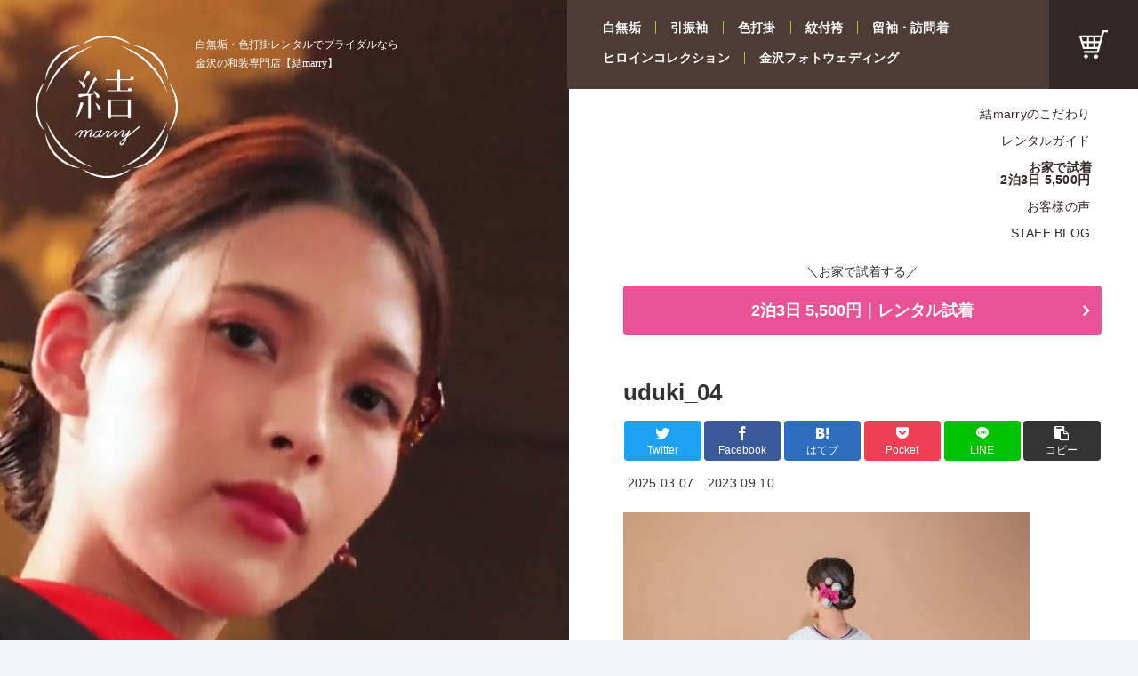

--- FILE ---
content_type: text/css
request_url: https://yuimarry.com/wp-content/themes/cocoon-child-master/style.css?fver=20250307070718
body_size: 9567
content:
@charset "UTF-8";

/*!
Theme Name: Cocoon Child
Description: Cocoon専用の子テーマ
Theme URI: https://wp-cocoon.com/
Author: わいひら
Author URI: https://nelog.jp/
Template:   cocoon-master
Version:    1.1.3
*/

/************************************
** 子テーマ用のスタイルを書く
************************************/
/*必要ならばここにコードを書く*/

/*-- 後に修正メモ 
①header-container.phpのロゴタグの生成
generate_the_site_logo_tagを後で消去した方がいいかも？
②footer-bottom.php の呼び込みを消去

--*/


*,
*:before,
*:after {
  -webkit-box-sizing: inherit;
  box-sizing: inherit;
}


html {
  -webkit-box-sizing: border-box;
  box-sizing: border-box;
  font-size: 62.5%;
}


a {
  color: #332626;
}


.p-t00{ padding-top:0px !important;}.p-t05{ padding-top:5px !important;}.p-t10{ padding-top:10px !important;}.p-t15{ padding-top:15px !important;}.p-t20{ padding-top:20px !important;}.p-t30{ padding-top:30px !important;}.p-t40{ padding-top:40px !important;}.p-t45{ padding-top:45px !important;}.p-t50{ padding-top:50px !important;}.p-t60{ padding-top:60px !important;}
.p-b00{ padding-bottom:0px !important;}.p-b05{ padding-bottom:5px !important;}.p-b10{ padding-bottom:10px !important;}.p-b15{ padding-bottom:15px !important;}.p-b20{ padding-bottom:20px !important;}.p-b30{ padding-bottom:30px !important;}.p-b40{ padding-bottom:40px !important;}.p-b45{ padding-bottom:45px !important;}.p-b50{ padding-bottom:50px !important;}.p-b60{ padding-bottom:60px !important;}
.p-l00{ padding-left:0px !important;}.p-l05{ padding-left:5px !important;}.p-l10{ padding-left:10px !important;}.p-l15{ padding-left:15px !important;}.p-l20{ padding-left:20px !important;}.p-l30{ padding-left:30px !important;}.p-l40{ padding-left:40px !important;}.p-l45{ padding-left:45px !important;}.p-l50{ padding-left:50px !important;}.p-l60{ padding-left:60px !important;}.p-l70{ padding-left:70px !important;}.p-l80{ padding-left:80px !important;}.p-l90{ padding-left:90px !important;}.p-l100{ padding-left:100px !important;}.p-l100{ padding-left:100px !important;}.p-l150{ padding-left:150px !important;}.p-l200{ padding-left:200px !important;}.p-l250{ padding-left:250px !important;}.p-l300{ padding-left:300px !important;}.p-l350{ padding-left:350px !important;}.p-l400{ padding-left:400px !important;}.p-l450{ padding-left:450px !important;}
.p-r00{ padding-right:0px !important;}.p-r05{ padding-right:5px !important;}.p-r10{ padding-right:10px !important;}.p-r15{ padding-right:15px !important;}.p-r20{ padding-right:20px !important;}.p-r30{ padding-right:30px !important;}.p-r40{ padding-right:40px !important;}.p-r45{ padding-right:45px !important;}.p-r50{ padding-right:50px !important;}

.m-t00{ margin-top:0px !important;}.m-t05{ margin-top:5px !important;}.m-t10{ margin-top:10px !important;}.m-t15{ margin-top:15px !important;}.m-t20{ margin-top:20px !important;}.m-t30{ margin-top:30px !important;}.m-t40{ margin-top:40px !important;}.m-t45{ margin-top:45px !important;}.m-t50{ margin-top:50px !important;}.m-t60{ margin-top:60px !important;}
.m-b00{ margin-bottom:0px !important;}.m-b05{ margin-bottom:5px !important;}.m-b10{ margin-bottom:10px !important;}.m-b15{ margin-bottom:15px !important;}.m-b20{ margin-bottom:20px !important;}.m-b30{ margin-bottom:30px !important;}.m-b40{ margin-bottom:40px !important;}.m-b45{ margin-bottom:45px !important;}.m-b50{ margin-bottom:50px !important;}.m-b60{ margin-bottom:60px !important;}
.m-l00{ margin-left:0px !important;}.m-l05{ margin-left:5px !important;}.m-l10{ margin-left:10px !important;}.m-l15{ margin-left:15px !important;}.m-l20{ margin-left:20px !important;}.m-l30{ margin-left:30px !important;}.m-l40{ margin-left:40px !important;}.m-l45{ margin-left:45px !important;}.m-l50{ margin-left:50px !important;}.m-l60{ margin-left:60px !important;}.m-l70{ margin-left:70px !important;}.m-l80{ margin-left:80px !important;}.m-l90{ margin-left:90px !important;}.m-l100{ margin-left:100px !important;}.m-l150{ margin-left:150px !important;}
.m-r00{ margin-right:0px !important;}.m-r05{ margin-right:5px !important;}.m-r10{ margin-right:10px !important;}.m-r15{ margin-right:15px !important;}.m-r20{ margin-right:20px !important;}.m-r30{ margin-right:30px !important;}.m-r40{ margin-right:40px !important;}.m-r45{ margin-right:45px !important;}.m-r50{ margin-right:50px !important;}.m-r60{ margin-right:60px !important;}


.logo-header{
	display:none;
}
.footer-bottom{
	display:none;
}


.pc-only {
}
.sp-only {
	display: none;
}


.small{font-size: 0.8em;}
.small2{font-size: 0.6em;}
.small3{font-size: 0.4em;}
.big{font-size: 1.2em;}
.big2{font-size: 1.4em;}
.big3{font-size: 1.6em;}

.bold {font-weight: bold;}

.red {  color: #d60033;}
.blue {  color: #1e47b7;}
.green {  color: #26966d;}


.m-red {background: linear-gradient(transparent 60%, #ffd0d1 60%);}

.m-blue {background: linear-gradient(transparent 60%, #a8dafb 60%);}

.m-yellow {background: linear-gradient(transparent 60%, #ff9 60%);}






body {
  font-family:"Yu Gothic Medium", "游ゴシック Medium", YuGothic, "游ゴシック体", "ヒラギノ角ゴ Pro W3", "メイリオ", sans-serif;
}

/*-- スライダー＆ヘッダーエリア関連 --*/

#wrap-area{
	display:flex;
	display : -webkit-box;     /* old Android */
	display : -webkit-flex;    /* Safari etc. */
	display : -ms-flexbox;     /* IE10        */
	-webkit-flex-wrap: wrap;          /* Safari etc. */
	-ms-flex-wrap    : wrap;          /* IE10        */
	flex-wrap        : wrap;
	justify-content: center;
}

#left-area{
	width:50%;
	max-width: 640px;
}

#right-area{
	width:50%;
	max-width:700px;
}

#fix-area{
	position:fixed;
	width: 50%;
}

.wrap {
  width: 100%;
}

.yui-logo{
	position: absolute;
	left: 40px;
	top: 40px;
	z-index: 999;
}

.yui-subt{
	position: absolute;
	left: 220px;
	top: 40px;
	z-index: 999;
	font-size:1.2rem;
	color:#ffffff;
	font-family:游ゴシック体, Medium;
}


#yui-header-wrap{
display:flex;
display : -webkit-box;  
display : -webkit-flex; 
display : -ms-flexbox;  
-webkit-flex-wrap: wrap;
-ms-flex-wrap    : wrap;
flex-wrap        : wrap;
justify-content: space-between;
}


#yui-header-menu{
	background:#4D3B36;
	height:100px;
	flex: 1;
	margin-left: -2px;
	color:#ffffff;
	padding: 24px 0;
	z-index: 0;
	font-size: clamp(1.1rem, 2.3vw/2, 1.4rem);
}

#yui-header-menu ul{
	display:flex;
	flex-wrap: wrap;
	margin-bottom: 20px;
	padding-left: 24px;
}
#yui-header-menu ul li{
	text-align: center;
	list-style: none;
/*-- 	font-size: 1.4rem; --*/
	
	font-weight: bold;
	border-right: 1px solid #ACC63D;
	line-height: 14px;
	letter-spacing: 0.28px;
	opacity: 1;
}

#yui-header-menu ul li a{
	color:#ffffff;
	text-decoration: none;
	padding: 0 16px;
}

#yui-header-menu ul li a:first-child{
}

#yui-header-menu ul li:last-child{
		border:none;
}
#yui-header-menu a{
		position: relative; 
}


#yui-header-menu a::after {
position: absolute;
left: 0;
content: '';
width: 100%;
height: 14px;
background: #ACC63D;
bottom: 2px;               /*アンダーラインがaタグの下端から現れる*/
transform: scale(0, 1);     /*アンダーラインの縮尺比率。ホバー前はx方向に0*/
transform-origin: left top; /*変形（アンダーラインの伸長）の原点がaタグ（各メニュー）の左端*/
transition: transform 0.3s; /*変形の時間*/
z-index: -1;
}



#yui-header-menu a:hover::after {
transform: scale(1, 1);     /*ホバー後、x軸方向に1（相対値）伸長*/
}



#yui-header-cart{
	background:#332626;
	width:100px;
	height:100px;
	color:#ffffff;
	
	display:flex;
	display : -webkit-box;  
	display : -webkit-flex; 
	display : -ms-flexbox;
	-webkit-flex-wrap: wrap;
	-ms-flex-wrap    : wrap;
	flex-wrap        : wrap;
	justify-content: center;
	align-items: center;
}



/*-- メインコンテンツ --*/

#w700{max-width:700px;}

.w520{max-width:520px;}
.w500{max-width:500px;}


.main {
padding:0 6.2% 0  9.3%;
padding-bottom:0px;
}
.content{
	margin-top:0px;
}

.page-id-5992 .main,
.page-id-6001 .main,
.page-id-71 .main{
	background:#EBE9DF;
}

img{vertical-align: top;}


/*-- フッターエリア --*/

#footer{
	margin-top:0px;
	background: #332626;
	color: #fff;
	font-size:1.4rem;
	padding:60px 10px;
}

#footer-in{
	max-width: 640px;
	padding: 0 50px;
	margin:0;
}



#footer-up-area{
	text-align:center;
	
}
.footer-logo{
	margin-bottom:40px;
}
.footer-title{
	font-size:2.0rem;
	line-height: 20px;
	font-weight:bold;
	margin-bottom:22px;
	letter-spacing: 0.4px;
}
.footer-title span{
	font-size:1.6rem;
	letter-spacing: 0.32px;
}
.footer-address{
	font-size:1.4rem;
	line-height: 14px;
	margin-bottom:40px;
	letter-spacing: 0.28px;
}
.footer-kochira{
	font-size:1.4rem;
	line-height: 14px;
	font-weight:bold;
	margin-bottom:12px;
	letter-spacing: 0.28px;
}
.footer-tel{
	font-size:3.6rem;
	line-height: 36px;
	font-weight:bold;
	margin-bottom:12px;
	letter-spacing: 0.72px;
}
.footer-time{
	font-size:1.2rem;
	line-height: 12px;
	margin-bottom:40px;
	letter-spacing: 0.24px;
}



.footer-under-area{
	display:flex;
	display : -webkit-box; 
	display : -webkit-flex;
	display : -ms-flexbox; 
	-webkit-flex-wrap: wrap;
	-ms-flex-wrap    : wrap;
	flex-wrap        : wrap;
	padding-bottom: 20px;
}

.footer-MenuWrap{
	display:flex;
	font-size:1.6rem;
	line-height: 24px;
	letter-spacing: 0.32px;
	justify-content: space-between;
}
.footer-MenuWrap ul{
	list-style-type: none;
	padding-left: 0;
}
.footer-MenuWrap ul li{
	padding-bottom: 20px;
}
.footer-MenuWrap ul li a{
	color:#fff;
	text-decoration:none;
}

ul.footer-MenuL{
	
}
ul.footer-MenuC{
	
}
ul.footer-MenuR{
	
}

#LightBrown-area{
	background:#4D3B36;
	margin:0px 0px 0px 0px;
	padding:14px 10px 90px;
}

.LastMenu-area{
	padding:0px 50px 0px 54px;
	max-width:640px;
}

ul.LastMenu{
display:flex;
justify-content: space-between;
padding-left: 0px;
	margin-bottom:8px;
color:#ffffff;
}
ul.LastMenu li{
list-style: none;
font-size:1.2rem;
line-height:24px;
letter-spacing: 0.24px;
}
.LastMenu a{
text-decoration: none;
	color:#fff;
}


.LastMenu-area .copy{
font-size:1.2rem;
line-height:24px;
letter-spacing: 0.24px;
color: #FFFFFF;
opacity: 0.5;
text-align:center;
}


#mobile-header-wrap {
    display: none;
}


/*-- 細かい設定：トップページ --*/

.tagline{margin: 0em 0em;}


ul.toplink-r{
padding:20px 11px 8px 0px;
max-width:580px;
}

ul.toplink-r li{
text-align: right;
letter-spacing: 0.28px;
color: #332626;
opacity: 1;
list-style: none;
font-size:1.4rem;
line-height: 14px;
padding-bottom: 16px;
}

.toplink-r li a{
text-decoration: none;
position: relative; 
padding: 0 2px 0 5px;
}


.toplink-r a::after {
position: absolute;
left: 0;
content: '';
width: 100%;
height: 18px;
background: #ACC63D;
bottom: 0px;
transform: scale(0, 1);
transform-origin: left top;
transition: transform 0.3s;
z-index: -1;
}

.toplink-r a:hover {
color:#332626;
}


.toplink-r a:hover::after {
transform: scale(1, 1);
}




.top-copy{
/*-- font-size:4.0rem; --*/
font-size: clamp(2.5rem, 40 /1280 * 100vw, 4.0rem);
/*-- line-height:58px; --*/
line-height:clamp(2.5rem, 58 /1280 * 100vw, 5.8rem);
font-family: 'Shippori Mincho', serif;
padding-bottom:40px;
letter-spacing: 0.8px;
color: #332626;
opacity: 1;
}

.top-message{
/*-- font-size:1.6rem; --*/
font-size: clamp(1.3rem, 16 /1100 * 100vw, 1.6rem);
line-height:30px;
letter-spacing: 0.32px;
padding-bottom:60px;
color: #332626;
opacity: 1;
}

.top-img{
}

p.top-midashi01{
font-size:3.2rem !important;
line-height:43px !important;
font-family:'Cinzel', serif !important;
letter-spacing: 0.64px !important;
color: #332626 !important;
opacity: 1 !important;
padding-bottom:20px !important;
}

p.top-midashi02{
font-size:2.4rem !important;
line-height:30px !important;
font-weight:bold;
letter-spacing: 0.48px !important;
color: #332626 !important;
opacity: 1 !important;
}


p.top-midashi03{
font-size:2.0rem !important;
line-height:30px !important;
font-weight:bold;
letter-spacing: 0.4px !important;
color: #332626 !important;
opacity: 1 !important;
padding-bottom:15px !important;
}

p.coordi-midashi{
font-size:3.2rem !important;
line-height:54px !important;
font-weight:bold;
letter-spacing: 0.64px !important;
color: #332626 !important;
opacity: 1 !important;
padding-bottom:20px !important;
}



.wideBox-right{
/*-- margin-right: -11.9%; --*/
margin-right: -7.9%;
margin-bottom:40px;
}

#news-area{
max-width:560px;
}


.news-wrap{
background: #FFFFFF 0% 0% no-repeat padding-box;
opacity: 1;
padding:20px 32px 13px 40px;
/*-- margin-left:40px; --*/
margin-left:clamp(2.5rem, 40 /1280 * 100vw, 4.0rem);
margin-bottom:80px;
/*-- margin-right:-11.9%; --*/
margin-right:-7.9%;
}

.news-wrap dl {
display: flex;
flex-wrap: wrap;
font-size:1.4rem;
line-height:20px;
letter-spacing: 0.28px;
color: #332626;
opacity: 1;
}
.news-wrap dl dt {
min-width: 86px;
margin-bottom:6px;
}
.news-wrap dl dd {
width: calc(100% - 90px);
}


#collection-area{
max-width:520px;
padding-bottom:80px;
}
.coll-message,
.lineup-message,
.schedule-message{
/*-- font-size:1.6rem; --*/
font-size:clamp(1.3rem, 16 /1100 * 100vw, 1.6rem);;
line-height:30px;
letter-spacing: 0.32px;
padding-bottom:40px;
color: #332626;
opacity: 1;
}


.coll-img{
margin-bottom:20px;
}

#collection-area p{
font-size:1.4rem;
font-height:24px;
letter-spacing: 0.28px;
color: #332626;
opacity: 1;
}

.imageBox-2-wrap{
display:flex;
display : -webkit-box;
display : -webkit-flex;
display : -ms-flexbox;
justify-content: space-between;
margin-top:0px;
margin-bottom:40px;
gap: 10px;
}

.imageBox-2-wrap .imageBox-2{
	max-width:250px;
	width:48%;
}

.imageBox-2-wrap .imageBox-2 img{
	margin-bottom:20px;
}

.imageBox-only-wrap{
display:flex;
display : -webkit-box;
display : -webkit-flex;
display : -ms-flexbox;
justify-content: space-between;
margin-top:0px;
margin-bottom:20px;
gap: 10px;
}


img.imageBox-only {
	max-width:250px;
	width:48%;
}




#white-area{
	background:#fff;
	margin:0px -7.6% 0px -11%;
	padding:60px 6.2% 20px 9.3%;
	overflow: hidden;
}

#lineup-area{
	
}

#lineup-area .box-right{
	margin: 0 0px 40px 60px;
	max-width:520px;
	width:100%;
}
#lineup-area .box-left{
	margin: 0 0px 40px 0px;
	max-width:520px;
	width:100%;
}

#lineup-area .box-right p,
#lineup-area .box-left  p{
font-size:2.8rem;
line-height:40px;
font-family: 'Shippori Mincho', serif;
letter-spacing: 0.56px;
color: #332626;
opacity: 1;
margin-bottom:20px;
}

#lineup-area .box-right p span,
#lineup-area .box-left  p span{
font-size:1.6rem;
line-height:22px;
font-family:'Cinzel', serif;
letter-spacing: 0.32px;
}

#howto-area{
	margin:60px 0px 60px 0px;
	padding:0px;
}

#howto-area .howto-message,
#blog-area .blog-message,
#photo-area .photo-message,
#safe-area .safe-message
{
font-size:1.6rem;
line-height:30px;
letter-spacing: 0.32px;
color: #332626;
opacity: 1;
}

.howtoBox-wrap{
	display:flex;
	display : -webkit-box; 
	display : -webkit-flex;
	display : -ms-flexbox; 
	-webkit-flex-wrap: wrap;
	-ms-flex-wrap    : wrap;
	flex-wrap        : wrap;
	margin: 40px 0 64px;;
	column-gap: 20px;
max-width: 540px;
}

.howtoBox{
	width: 160px;
	margin-bottom:20px;
}

.white-circle{
	width: 160px;
height: 160px;
background: #FFFFFF;
border-radius: 50%;
display:flex;
align-items: center;
justify-content: center;
margin: 0 auto 20px;
}

.how-title{
text-align: center;
font-size:1.6rem;
font-weight:bold;
line-height:20px;
letter-spacing: 0.32px;
color: #332626;
opacity: 1;
margin-bottom:8px;
}

.howtoBox p{
font-size:1.4rem;
line-height:20px;
letter-spacing: 0.28px;
color: #332626;
opacity: 1;
}



/*-- フォトウェディング ページ --*/


#point-area{
max-width:560px;
}


.point-wrap{
background: #FFFFFF 0% 0% no-repeat padding-box;
opacity: 1;
padding:20px 32px 13px 40px;
/*-- margin-left:40px; --*/
margin-left:0;
margin-bottom:60px;
/*-- margin-right:-11.9%; --*/
margin-right:-7.9%;
}

.point-wrap ul {
font-size:1.6rem;
line-height:30px;
letter-spacing: 0.32px;
color: #332626;
opacity: 1;
    list-style: none;
    padding-left: 1em;
    text-indent: -1em;
}
.point-wrap ul li {
min-width: 86px;
margin-bottom:10px;
}

#price-area{
max-width:520px;
}

#price-area .kakaku{
font-size:2.8rem;
line-height:30px;
font-weight:bold;
letter-spacing: 0.56px;
color: #332626;
margin-bottom:19px;

}
#price-area .kakaku span{
font-size:1.6rem;
font-weight:500;
}


.L-line-box{
	padding-left:20px;
	border-left:1px solid #8f8782;
	max-width:520px;
	width:auto;
}

#price-area .price-midashi{
font-size:1.4rem;
line-height:24px;
font-weight:bold;
margin-bottom: 6px;
}
#price-area ul.kakaku-list{
font-size:1.4rem;
line-height:20px;
    list-style: none;
    padding-left: 1em;
    text-indent: -1em;
}

#price-area ul.kakaku-list li{
margin-bottom:6px;
	
}

#price-area ul.kakaku-list li span{
	color:#ACC63D;
}
#price-area ul.kakaku-list li.small{
	font-size:12px;
	letter-spacing: 0.24px;
}


.imageBoxThin-2-wrap{
display:flex;
justify-content: space-between;
margin-top:10px;
margin-bottom:40px;
gap: 10px;
}

.imageBoxThin-2-wrap .imageBox-2{
	max-width:255px;
	width:255px;
}

.imageBoxThin-2-wrap.imageBox-2 img{
	margin-bottom: 0px;
}

.L-line-box p.message{
font-size:1.4rem;
line-height:24px;
letter-spacing: 0.28px;
margin-bottom:10px;
}
.L-line-box p.message-small{
font-size:1.2rem;
line-height:20px;
letter-spacing: 0.24px;
}

.L-line-box p.con-message{
font-size:1.6rem;
line-height:30px;
letter-spacing: 0.32px;
margin-bottom:10px;
}



#schedule-area{
	width:auto;
	max-width:500px;
	
}

.schedule-box-wrap {
  display: flex;
}

.schedule-box-left {
  width: 100px;
  height: auto;
  margin-right:20px;
}

.schedule-box-left p.flow-no {
text-align: center;
font-size:6.4rem;
line-height:76px;
font-family:'Cinzel', serif !important;
letter-spacing: 1.28px;
color: #332626;
opacity: 1;
}

.schedule-box-left .flow-no-img {
width:100px;
}

.schedule-box-right {
    flex: 1;
    display: flex;
    flex-wrap: wrap;
    align-items: center;
    align-content: center;
}

.schedule-box-right p {
}

.flow-title {
  font-size: 1.8rem;
  font-weight: bold;
line-height:30px;
letter-spacing: 0.36px;
margin-bottom:10px;
}

.flow-bun {
  font-size: 1.6rem;
  font-weight: 400;
line-height:30px;
letter-spacing: 0.32px;
margin-bottom:10px;
}


.tate-line {
	width:50px;
	height:40px;
	border-right:1px solid #aaa;
	margin:20px 0px;
}

.ChuShaku{
  font-size: 1.2rem;
line-height:20px;
letter-spacing: 0.24px;
margin-bottom:40px;
}

/*--  conceptページ --*/

#point02-area{
	margin-top:60px;
	margin-bottom:60px;
	
}



/*-- bottom共通エリア --*/


#expand-area{
	margin:0px -7.6% 0px -11%;
	padding:0px 6.2% 0px 9.3%;
	background:#EBE9DF;
}


#insta-area{
	margin:00px 0px 0px 0px;
	padding:60px 0 0 0px;
	max-width:540px;
}

.insta-wrap{
	display:flex;
	flex-wrap: wrap;
	max-width: 540px;
}

.instaBox{
}


#blog-area{
	margin:0px 0px 0px 0px;
	padding:60px 0 0 0px;
	max-width:520px;
}


.blog-img{
	margin: 40px 0 32px;
}

#photo-area{
	margin:00px 0px 0px 0px;
	padding:0px;
	max-width:520px;
}


.photo-img{
	margin: 40px 0 32px;
}

.btn01{
display: inline-block;
cursor: pointer;
width: 280px;
height: 48px;
border: 1px solid #332626;
border-radius: 24px;
opacity: 1;
text-align: center;
font-size:1.6rem;
font-weight:bold;
line-height: 48px;
text-decoration: none;
letter-spacing: 0.32px;
color: #332626;
margin-bottom:40px;
}

.right-yose{
	text-align:right;
}


#safe-area{
margin: 0px;
padding: 0px;
max-width: 520px;
}

#safe-area .safe-message2{
font-size:1.4rem;
line-height:24px;
letter-spacing: 0.28px;
color: #332626;
opacity: 1;
margin-top:40px;
margin-bottom:90px;
}



/*-- 

.go-to-top {
  position: fixed;
  left: 72%;
  transform: translateX(-50%)
             translateY(-50%);
}

.go-to-top-button {
    background-color: #06c755;
  color: #fff;
  font-size: 1.8rem;
  width: 420px;
height: 60px;
border-radius: 30px;
}

.to-top a{text-decoration: none;}

.fa-line{}

.line-green{color: #fff;
padding-right:20px;
}
 --*/

.cat-link {
font-size:1.4rem;
line-height:14px;
 background-color: #fff;
 color: #9A9A9A;
 border-radius: 16px;
 border: 1px solid #9A9A9A;
 padding: 9px 12px;
}

.cat-link .fa::before{
 display:none;
}

.categoryid-8 #breadcrumb {display:none;}


/*-- 20230705 --*/
.itemsubimg{
	display: flex;
	flex-wrap: wrap;
	gap: 11px;
	width: auto;
	max-width: 530px;
	margin: 20px 0px 40px 0px;
}

.itemsubimg a{
	display: block;
	width: 22.7%;
}



.itemsubimg img{
	object-fit: cover;
	padding: 0px 0px 0px 0px;
	margin : 0px 0px 0px 0px;
}

.item-name{
font-size:3.6rem;
line-height:58px;
letter-spacing: 0.72px;
color: #332626;
opacity: 1;
margin-bottom:20px;
}

.tax_inc_block{
font-size:2.8rem;
line-height:30px;
letter-spacing: 0.56px;
color: #D94366;
font-weight:bold;
}

.tax_inc_block .tax_inc_label{
font-size:1.6rem;
line-height:30px;
letter-spacing: 0.32px;
color: #332626;
font-style: normal;
}


.item_page_title{
	font-size:13px;
	line-height:16px;
	margin-bottom: 20px;
	letter-spacing: -0.3px;
}
 
#itempage h3{
font-size:2.0rem;
line-height:30px;
letter-spacing: 0.4px;
color: #332626;
}

.item-description{
	padding:20px 0 40px;
}

.item-description p{
font-size:1.6rem;
line-height:30px;
letter-spacing: 0.32px;
color: #332626;
}


.set-item-desc{
font-size:1.6rem;
line-height:30px;
letter-spacing: 0.32px;
border-bottom:2px solid #d4d1d1;
padding:20px 0 60px;
margin:0px 0 40px;

}

.item-info{
padding-bottom:60px;
border-bottom:2px solid #d4d1d1;
}

.cart-note{
font-size:1.4rem;
line-height:24px;
letter-spacing: 0.28px;
}


.item-info-wrap{
	margin:20px 0 40px;
}

.item-info-wrap table tr{
	border-bottom:2px solid #d4d1d1;
}
.item-info-wrap table th,
.item-info-wrap  table td {
	border:none;
	background:#fff;
	text-align:left;
font-size:1.8rem;
line-height:30px;
letter-spacing: 0.36px;
color: #332626;
opacity: 1;
padding:20px 0px;
}
.item-info-wrap table th{
width: 168px;
font-weight:bold;
}
.item-info-wrap  table td {
width: calc(100% - 168px);
}


dl.item-option{margin-bottom:40px;}

dl.item-option dt{
	font-size: 1.6rem;
	font-weight:bold;
	line-height:30px;
	margin-bottom:12px;
}

dl.item-option dd{
  position: relative;
  z-index: 1;
}



dl.item-option dd::after{
  position: absolute;
  content: '';
  width: 16px;
  height: 16px;
  right: 40px;
  top: 33%;
  transform: translateY(-50%) rotate(45deg);
  border-bottom: 2px solid #332626;
  border-right: 2px solid #332626;
  /*-- z-index: -1; --*/
}

dl.item-option dd .iopt_select,#itempage .iopt_text{
	font-size: 1.6rem;
	line-height:30px;
	padding: 9px 60px 9px 40px;
	color: #332626;
	border: 0 solid #fff;
	text-indent: 0.4em;
	background:#f1f1f1;
	border-radius: 40px;
	-webkit-border-radius: 40px;
	-moz-border-radius: 40px;
	margin-bottom:20px;

  /* 標準ボタン初期化 */
  appearance: none;
  -moz-appearance: none;
  -webkit-appearance: none;
}


#itempage .iopt_select:hover,#itempage .iopt_text:hover{
}
#itempage .iopt_select:focus  ,#itempage .iopt_text:focus  {
	border:red;
}

#itempage .skubutton {
    display:block;
	background:#DA4D6D 0% 0% no-repeat padding-box;
	width:100%;
	height:72px;
	border:0px ;
	padding:0;
	cursor:pointer;
	font-size: 2.4rem;
	font-weight:bold;
	line-height: 20px;
	letter-spacing: 0.48px;
	color: #FFFFFF;
	text-align: center;
	border-radius: 40px;
	-webkit-border-radius: 40px;
	-moz-border-radius: 40px;
	margin-bottom:20px;
}



#itempage .skubutton:hover,
#itempage .skubutton:focus
{
filter: alpha(opacity=60);
moz-opacity:0.6;
opacity:0.6;
}


h3.kanren-h3{
	font-size: 2.0rem;
	font-weight:bold;
	line-height: 30px;
	letter-spacing: 0.4px;
	margin:40px 0;
}

.category-box2-wrap{
	display   :flex;
	flex-wrap : wrap;
	justify-content: space-between;  /*-- 均等割り付け  --*/
}

.category-box2 {
	max-width:160px;
	width: 31.4%;
	padding: 0px 0px 0px 0px;
	margin: 0 0px 40px 0px;
}

.category-box2 .category-img2{
	margin-bottom:20px;
}

.category-content2{
	font-size: 1.6rem;
	line-height: 24px;
	letter-spacing: 0.32px;
}

.category-content2 a{
	text-decoration:none;
}


/*-- カテゴリーページ --*/
.isho-title .fa, .cat-itemname .fa {display:none;}

.isho-title-alphabet p{
font-family:'Cinzel', serif !important;
font-size:3.2rem;
line-height:43px;
letter-spacing: 0.64px;
font-style: normal;
margin-top:40px;
margin-bottom:5px;
}

.isho-title{
font-size:2.0rem;
line-height:30px;
letter-spacing: 0.4px;
font-style: normal;
margin-bottom:5px;
}
.category-page-content{
	margin-bottom:80px;
}

.category-page-content p{
font-size:1.6rem;
line-height:30px;
letter-spacing: 0.32px;
}


.category-box-wrap {
	display: flex;
	flex-wrap: wrap;
	justify-content: space-between;
}

.category-box {
	max-width: 250px;
	width: 48%;
	padding: 0px 0px 0px 0px;
	margin: 0 0px 40px 0px;
	background: #ffffff;
	display:flex;
	flex-direction: column;
}

.category-box img{margin-bottom:16px; width:100%;}

a.cat-itemname {
font-size:1.8rem;
line-height:20px;
letter-spacing: 0.36px;
color: #332626;
text-decoration: none;
margin-bottom:12px;
  flex-grow: 1; /* 余白の割り当て */
}

.category-box .tax_inc_block {
font-size:2.4rem;
line-height:30px;
letter-spacing: 0.48px;
color: #D94366;
font-weight: bold;
}

.category-box  .tax_inc_block .tax_inc_label{
font-size:1.4rem;
line-height:30px;
letter-spacing: 0.28px;
font-style: normal;
}


/*-- Blog用 --*/

#blog-single-area h2{
font-size:2.8rem;
line-height:42px;
letter-spacing: 0.56px;
font-style: bold;
border-bottom:2px solid #332626;
background:none;
padding:15px 0;
margin:40px 0;
}

#blog-single-area h3{
font-size:2.4rem;
line-height:42px;
letter-spacing: 0.48px;
font-style: bold;
border:none;
padding:0;
margin:40px 0;
}

#blog-single-area h4{
font-size:2.2rem;
line-height:42px;
letter-spacing: 0.44px;
font-style: bold;
border:none;
background: #ACC63D;
padding:10px 20px;
margin:40px 0;
color:#fff;
}

#blog-single-area .date-tags {
text-align: left; 
font-size:20px !important;
line-height:30px;
letter-spacing: 0.32px;
margin-bottom:13px;

}



ul#hirokore_list{
	display: flex;
	flex-wrap: wrap;
	list-style: none;
	margin: 0px;
	padding: 0px;
}

ul#hirokore_list li{
	
}




ul.line_btn{
	display: flex;
	flex-wrap: wrap;
	list-style: none;
	margin: 0px;
	padding: 0px;
}

ul.line_btn li{
	
}

ul.shichaku_top{
	display: flex;
	flex-wrap: wrap;
	list-style: none;
	margin: 0px;
	padding: 0px;
}
ul.shichaku_top li{
	width:30%;

}




#shohin-kaisetsu h3 {
    font-size: 18px;
    margin: 20px 0 10px 0;
    color: #333;
}
#shohin-kaisetsu ul,
#shohin-kaisetsu p,
#shohin-kaisetsu dl {
    font-size: 14px;
    line-height: 1.8;
    color: #555;
}

#shohin-kaisetsu p{
	margin-left:20px;
	margin-right:20px;
}



#shohin-kaisetsu dl {
    background: #f9f9f9;
    border: 1px solid #e5e5e5;
    padding: 15px;
    border-radius: 5px;
    font-size: 14px;
    line-height: 1.8;
}

#shohin-kaisetsu dt {
    font-weight: bold;
    color: #c30;
    position: relative;
    padding-left: 1.5em;
    margin-top: 10px;
}

#shohin-kaisetsu dt::before {
    content: "Q.";
    position: absolute;
    left: 0;
    font-weight: bold;
    color: #c30;
}

#shohin-kaisetsu dd {
    margin-left: 1.5em;
    padding: 5px 10px;
    background: #fff;
    border-left: 3px solid #c30;
    color: #333;
}



.fa-clock-o:before,.fa-history:before,.fa-folder-open:before {
    display:none;
}
.entry-categories-tags .tax-icon {
    margin-right: 0em;
}

.fa-fw {
	display: none;
}



.cam-bun{
color:#bf2a4f;
padding-top:5px;
font-weight:bold;
}





/*-- ページネーション --*/
.pagination-next{display:none;}

.pagination .prev, .pagination .next{
  font-size:3.0rem;
	border: none;
}
.page-numbers {
  color: #332626;
  border: 1px solid #332626;
  border-radius: 50%;
  font-size:1.8rem;
  line-height:3.0rem;
  padding:0px;
  width: 32px;
	height: 32px;
}
.pagination .current {
  background-color: #332626;
  color: #fff;
}
.page-numbers.dots {
  opacity: 1;
  background: none;
}
.pagination a:hover {
  background-color: #332626;
  color: #fff;
}


#scrollButton{
	display: none; /* 最初は非表示 */
	position: fixed; /* 画面に固定 */
	text-align:center;
	bottom: 20px;
	cursor: pointer;
}
#scrollButton.show  {
    display: block; /* 表示 */
}

#scrollButton img  {
    width:80%;
}
#scrollButton a:hover img{
filter: alpha(opacity=60);
moz-opacity:0.6;
opacity:0.6;
}

/*-- 追加 2024年09月10日(火) --*/
 
.page-template-uscescart #content{
	padding-bottom:30px;
}

.page-template-uscescart #wc_confirm tr,
.page-template-uscescart #wc_confirm  th,
.page-template-uscescart #wc_confirm  td,
.page-template-uscescart #wc_cart tr,
.page-template-uscescart #wc_cart  th,
.page-template-uscescart #wc_cart  td{
	display:block;
}
.page-template-uscescart #wc_confirm tr,
.page-template-uscescart #wc_cart tr
{margin-bottom:30px;}



/************************************
** レスポンシブデザイン用のメディアクエリ
************************************/
/*1023px以下*/
@media screen and (max-width: 1023px){
  /*必要ならばここにコードを書く*/
}

/*834px以下*/
@media screen and (max-width: 834px){
  /*必要ならばここにコードを書く*/
}


@media screen and (max-width: 640px){
  /*必要ならばここにコードを書く*/
  
	#left-area{
		width:100%;
		margin-top: 80px;
	}

	#right-area{
		width:100%;
		overflow: hidden;
	}
	#fix-area{
		position:static;
		width: 100%;
	}
	
	#header-container,
	.yui-subt{
		display:none;
	}
  
  
  #mobile-header-wrap {
	  position: fixed;
	  top: 0;
	  left: 0;
	  right: 0;
	  background-color: #4D3B36;
	  height: 80px;
	  display: flex;
	  justify-content: end;
	  align-items: center;
	}
  #mobile-header-wrap div {

	}
	
	#yui-header-cart {
		width: 80px;
		height: 80px;
	}
	
	#yui-header-cart img{
		max-width: 90%;
	}
	
	.yui-logo {
		position: fixed;
		left: 40px;
		top:  20px;
 		width: 140px;
		height: 140px;
	}
	
	/*-- ハンバーガーボタン --*/
	.menu-btn {
/*-- 
	    position: fixed;
	    top: 10px;
	    right: 10px;
--*/
	    display: flex;
/*-- 	    height: 60px; --*/
	    height: 40px;
	    width: 60px;
	    justify-content: center; 
	    align-items: center; 
	    z-index: 90;
	    background-color: #4D3B36;
	}
	.menu-btn span,
	.menu-btn span:before,
	.menu-btn span:after {
	    content: '';
	    display: block;
	    height: 3px;
	    width: 25px;
	    border-radius: 3px;
	    background-color: #ffffff;
	    position: absolute;
	}
	.menu-btn span:before {
	    bottom: 8px;
	}
	.menu-btn span:after {
	    top: 8px;
	}

	#menu-btn-check{display:none;}
	#menu-btn-check:checked ~ .menu-btn span {
	    background-color: rgba(255, 255, 255, 0);/*メニューオープン時は真ん中の線を透明にする*/
	}
	#menu-btn-check:checked ~ .menu-btn span::before {
	    bottom: 0;
	    transform: rotate(45deg);
	}
	#menu-btn-check:checked ~ .menu-btn span::after {
	    top: 0;
	    transform: rotate(-45deg);
	}

/*-- スライドしてくるメニュー --*/
.hamburger-menu .menu-content {
    width: 75%;
    max-width: 420px;
    height: 100%;
    position: fixed;
    top: 80px;
    right: -100%;/*leftの値を変更してメニューを画面外へ*/
    z-index: 80;
    background-color: #EBE9DF;
    transition: all 0.5s;/*アニメーション設定*/
    padding: 40px 60px 0 40px;
}
	
#menu-btn-check:checked ~ .menu-content {
    right: 0%;/*メニューを画面内へ*/
}
.hamburger-menu .menu-content ul {
	padding:0;
	margin:0;
}
.hamburger-menu .menu-content ul li {
	list-style: none;
	margin-bottom:15px;
}
.hamburger-menu .menu-content ul li a {
	display: block;
	width: 100%;
	letter-spacing: 0.48px;
	color:#332626;
	text-decoration: none;
}

.hamburger-menu .menu1{
	font-size: 2.4rem;
	line-height:41px;
	font-weight:bold;
	letter-spacing: 0.48px;
}
.hamburger-menu .menu2{
	font-size: 2.2rem;
	line-height:30px;
	font-weight:normal;
	letter-spacing: 0.44px;
}

.menu-box-wrap{
	display: flex;
	flex-wrap: wrap;
	justify-content: space-between; 
}

.menu-box{
	font-size: 2.0rem;
	line-height:30px;
	color:#332626;
	letter-spacing: 0.4px;
}
.menu-box a{text-decoration:none;}


.hamburger-menu .menu-sns{
	text-align:right;
	margin-top:80px;
}

.hamburger-menu .menu-line{
	border-bottom: 1px solid #332626;
	margin:60px 0px;
}



.toplink-r{display:none;}



#footer-in{
	padding: 0 20px;
	margin:0;
}




}

/*480px以下*/
@media screen and (max-width: 480px){


	.pc-only {
		display: none;
	}
	.sp-only {
		display: block;
	}  



	#left-area{
		margin-top: 40px;
	}
  #mobile-header-wrap {
	  height: 40px;
	}

	#yui-header-cart {
		height: 40px;
	}

	.yui-logo {
		position: fixed;
		left: 20px;
		top:  10px;
		width:  70px;
		height: 70px;
	}

	.hamburger-menu .menu-content {
	    top: 40px;
	}


	.hamburger-menu .menu-content ul li {
	    margin-bottom:10px;
	}

	.hamburger-menu .menu-content ul li a {
	}

	.hamburger-menu .menu-line{
		margin:30px 0px;
	}


	.hamburger-menu .menu1{
	    font-size: 1.8rem;
	    line-height:30px;
	}
	.hamburger-menu .menu2{
	    font-size: 1.6rem;
	    line-height:28px;
	}

	.menu-box{
		font-size: 1.5rem;
		line-height:28px;
	}

	.hamburger-menu .menu-sns{
		margin-top:40px;
	}

	.LastMenu-area {
	    padding: 0px 10px 0px 10px;
	}

	.footer-MenuWrap{
		display:block;
	}

	ul.footer-MenuL{
		display: flex;
		flex-wrap: wrap;
	}
	ul.footer-MenuL li{
		width: 24%;
	}


	ul.footer-MenuC{
		
	}
	ul.footer-MenuR{
		display: flex;
		flex-wrap: wrap;
	}

	ul.footer-MenuR li{
		width: 48%;
	}






}

/*420px以下*/
@media screen and (max-width: 420px){

	ul.footer-MenuR li{
		width: 90%;
	}


	ul.LastMenu {
		flex-wrap: wrap;
	}
	ul.LastMenu li{
		width: 33%;
	}
	ul.LastMenu li.max{
		width: 90%;
	}





}